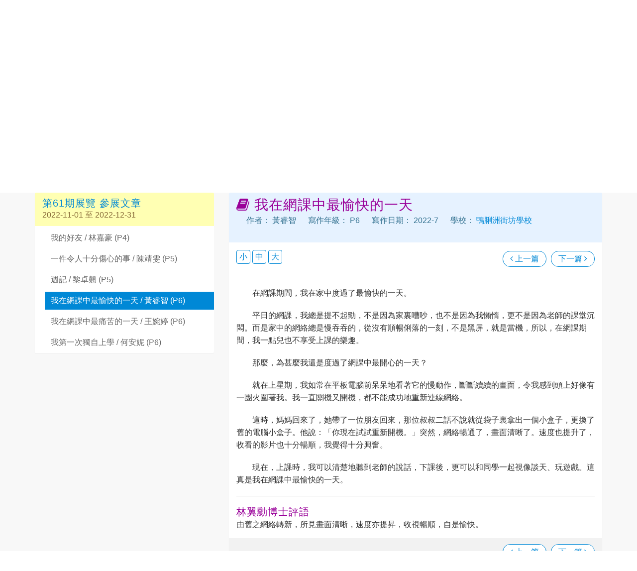

--- FILE ---
content_type: text/html; charset=UTF-8
request_url: https://www.chocochannel.com/sparkView.php?essayId=8198&accessKey=1989482740
body_size: 5679
content:
<!DOCTYPE html>
<html lang="zh">
<head>
<meta charset="utf-8">
<meta name="viewport" content="width=device-width, initial-scale=1.0">
<meta name="author" content="巧.克.力 網上學習平台 chocoChannel">
<title>我在網課中最愉快的一天 / 黃睿智 | 第61期晶文薈萃 | 巧.克.力</title>
<!-- Bootstrap Core CSS -->
<link href="css/bootstrap.min.css" rel="stylesheet" type="text/css">

<!-- Fonts -->
<link href="font-awesome/css/font-awesome.min.css" rel="stylesheet" type="text/css">
<link href="css/animate.css" rel="stylesheet" />
<!-- Theme CSS -->
<link href="css/style.css" rel="stylesheet">
<link href="css/custom.css" rel="stylesheet">
<link href="color/default.css" rel="stylesheet">
<script type="text/javascript">
<!--
//-->
</script>
<style type="text/css">
<!--
#best10 ul.toc {
	padding-left: 0px;
}
#best10 ul.toc, .school {
	margin-top: 15px;
}
#best10 ul.toc:first-of-type, .school:first-of-type {
	margin-top: 0px;
}
#best10 ul.toc li:first-of-type, .school a {
	font-size: 18px;
}
#best10 ul.toc li:first-of-type a, .school a {
	color: #990099;
}
#best10 ul.toc li:first-of-type {
	padding-left: 0px;
}
-->
</style>
</head>

<body>
<script type="text/javascript">
var myRandKey = "442426101";
</script>

<nav class="navbar navbar-custom navbar-top top-nav-collapse" role="navigation">
  <div class="container">
    <div class="row">
      <div class="navbar-header page-scroll">
                <button class="navbar-toggle collapsed" type="button" data-toggle="collapse" data-target="#navbar-main-collapse" aria-controls="navbar-main-collapse" aria-expanded="false" aria-label="Toggle navigation">
            <span class="icon-bar top-bar"></span>
            <span class="icon-bar middle-bar"></span>
            <span class="icon-bar bottom-bar"></span>
        </button>
        <a class="navbar-brand" href="./index.php"> <img src="img/chocoChannel-Logo.svg" border="0" height="36"> </a> </div>

      <!-- Navigation - top level -->
      <div class="collapse navbar-collapse navbar-right" id="navbar-main-collapse">
        <ul class="nav navbar-nav">
          <li><a href="/"><i class="fa fa-home"></i></a></li>
          <li><a href="./spark">晶文薈萃</a></li>
          <li><a href="./billboard">校園金榜</a></li>
          <li><a href="./bookshop">巧書店</a></li>
          <li class="dropdown"> <a href="#" class="dropdown-toggle" data-toggle="dropdown">計劃 <i class="fa fa-caret-down"></i></a>
            <ul class="dropdown-menu">
              <li><a href="./spark">晶文薈萃—網上優秀文章展廊</a></li>
              <li><a href="./dream">仲夏夜之夢Crossover—全港中小學暑期網上寫作計劃</a></li>
              <li><a href="./eFiction">千言萬語小小說—校際電子書小說創作比賽</a></li>
              <li class="divider"></li>
              <li><a href="./upWrite">Crossover寫作起革命計劃</a></li>
              <li><a href="./ourStory">我們的故事—生活寫作計劃</a></li>
              <li><a href="./sparkPlan">晶文閱讀寫作計劃</a></li>
              <li><a href="./vWrite">練筆集</a></li>
              <li class="divider"></li>
              <li><a href="./iPublish">我要出書—青少年出版普及計劃</a></li>
              <li class="divider"></li>
              <li><a href="./chocoWriting">寫作</a></li>
              <li><a href="./chocoReading">閱讀</a></li>
              <li><a href="./chocoDrill">練習</a></li>
           </ul>
          </li>
          <li class="dropdown"> <a href="#" class="dropdown-toggle" data-toggle="dropdown">出版 <i class="fa fa-caret-down"></i></a>
            <ul class="dropdown-menu">
              <li><a href="./sparkJournal">《晶文薈萃》精選文章（實體書/電子書）</a></li>
              <li class="divider"></li>
              <li><a href="./book">巧.克.力出版書目（實體書）</a></li>
              <li><a href="./ebook">巧.克.力出版書目（電子書）</a></li>
              <li><a href="./book#efiction">千言萬語小小說 參賽作品（電子書）</a></li>
              <li class="divider"></li>
              <li><a href="./writer/lamyickfun">林翼勳博士作品</a></li>
              <li class="divider"></li>
              <li><a href="./iPublish">我要出書—青少年出版普及計劃</a></li>
                            <li class="divider"></li>
              <li><a href="./print">一站式設計印刷</a></li>
            </ul>
          </li>
          <li class="dropdown"> <a href="#" class="dropdown-toggle" data-toggle="dropdown">報名 <i class="fa fa-caret-down"></i></a>
            <ul class="dropdown-menu">
               <li><a href="./joinSchool"><i class="fa fa-comment-o"></i> 學校報名查詢</a></li>
              <li><a href="./join"><i class="fa fa-user-o"></i> 學生報名</a></li>
            </ul>
          </li>
          <li class="dropdown"> <a href="#" class="dropdown-toggle" data-toggle="dropdown">作家專欄 <i class="fa fa-caret-down"></i></a>
            <ul class="dropdown-menu">
              <li><a href="./fragrance">揖梅齋</a></li>
              <li><a href="./bookTalk">書海蔓話</a></li>
              <li><a href="./beyond">讀寫象外</a></li>
              <li><a href="./#writer">巧.克.力 伙伴作家</a></li>
            </ul>
          </li>
          <li><a href="photo/" title="活動剪影"><i class="fa fa-image"></i></a></li>
          <li><a href="./inquiry" title="聯絡我們"><i class="fa fa-envelope"></i></a></li>
        </ul>
      </div>
    </div>
  </div>
</nav>
<section id="submenuWrapper">
  <div class="container">
    <div class="row">
            <form name="frmLogon" id="logon-form" class="navbar-form navbar-right form-inline" method="post" action="logon.php" onSubmit="javascript:return checkLogon(this);">
        <div class="form-group">
          <label class="sr-only" for="userId">用戶號碼</label>
          <input type="text" size="8" class="form-control" id="userId" name="userId" placeholder="用戶號碼" required="required" style="width:80px" />
        </div>
        <div class="form-group">
          <label class="sr-only" for="password">密碼</label>
          <input type="password" size="8" class="form-control" id="password" name="password" placeholder="密碼" required="required" style="width:80px" />
          <input type="hidden" name="scrambled" value=""/>
        </div>
        <div class="btn-group" role="group" aria-label="登入 buttons">
          <button type="submit" class="btn btn-default" id="btnLogon">登入</button>
          <button type="button" class="btn btn-default" id="btnResetPwd" onclick="javascript:gotoUrl('newPassword.php')">忘記密碼</button>
        </div>
      </form>
                  <ul class="nav navbar-form nav-pills navbar-left">
        <li><a href="./spark#latest">最新一期展覽</a></li>
        <li><a href="randomSpark.php">隨選文章</a></li>
        <li><a href="./spark#detail">參展詳情</a></li>
        <li><a href="sparkSchool.php">參展學校</a></li>
      </ul>
          </div>
  </div>
</section>

<!-- Section: banner -->
<section class="banner banner-spark">
  <div class="container">
    <div>
      <div class="banner-header-highlight">
        <h1><a href="spark#latest">晶文薈萃—網上優秀文章展廊</a></h1>
        <h2><a href="spark?issueCode=0061">
          第61期展覽          </a>
                     <a href="sparkView.php?partyId=PG26">
          鴨脷洲街坊學校          </a>
                  </h2>
      </div>
    </div>
  </div>
</section>
<!-- /Section: banner -->

<!-- Section: content -->
<section id="content" class="home-section bg-gray">
  <div class="container">
  <div class="row">
    <div class="col-xs-12 col-sm-4">
      <div class="sidebar">
        <div class="panel panel-warning">
          <div class="panel-heading">
            <h1><a href="spark?issueCode=0061">
              第61期展覽              參展文章</a></h1>
            <p>
              2022-11-01 至 2022-12-31            </p>
          </div>
          <ul class="nav nav-pills nav-stacked">
            <li><a href="sparkView.php?essayId=8193&accessKey=1210287976">我的好友 / 林嘉豪 (P4)</a></li><li><a href="sparkView.php?essayId=8195&accessKey=1801107952">一件令人十分傷心的事 / 陳靖雯 (P5)</a></li><li><a href="sparkView.php?essayId=8194&accessKey=1047109610">週記 / 黎卓翹 (P5)</a></li><li><a class="current" href="sparkView.php?essayId=8198&accessKey=1989482740">我在網課中最愉快的一天 / 黃睿智 (P6)</a></li><li><a href="sparkView.php?essayId=8196&accessKey=1786579271">我在網課中最痛苦的一天 / 王婉婷 (P6)</a></li><li><a href="sparkView.php?essayId=8197&accessKey=300231109">我第一次獨自上學 / 何安妮 (P6)</a></li><script type="text/javascript">
<!-- //
  var curEssayIdx = 3;
  var essayUrls = new Array(6);
  essayUrls[0] = "sparkView.php?essayId=8193&accessKey=1210287976";
  essayUrls[1] = "sparkView.php?essayId=8195&accessKey=1801107952";
  essayUrls[2] = "sparkView.php?essayId=8194&accessKey=1047109610";
  essayUrls[3] = "sparkView.php?essayId=8198&accessKey=1989482740";
  essayUrls[4] = "sparkView.php?essayId=8196&accessKey=1786579271";
  essayUrls[5] = "sparkView.php?essayId=8197&accessKey=300231109";
// -->
</script>
          </ul>
        </div>
      </div>
          </div>
    <div class="col-xs-12 col-sm-8">
      <div class="main" id="essayContent">
                        <div class="panel panel-info" id="essay">
          <div class="panel-heading">
            <h1 style="margin-top:0px; margin-bottom:0px; padding-bottom:0px;"><i class="fa fa-book"></i>
              我在網課中最愉快的一天            </h1>
            <ul class="list-inline">
              <li>作者：
                黃睿智              </li>
              <li>寫作年級：
                P6              </li>
              <li>寫作日期：
                2022-7              </li>
              <li>學校：<a href="sparkView.php?partyId=PG26">
                鴨脷洲街坊學校                </a></li>
            </ul>
          </div>
          <div class="panel-body">
            <ul class="pager pull-right">
              <li><a href="javascript:prevEssay()" aria-label="瀏覽上一篇文章"><i class="fa fa-angle-left"></i> 上一篇</a></li>
              <li><a href="javascript:nextEssay()" class="menu" title="瀏覽下一篇文章">下一篇 <i class="fa fa-angle-right"></i></a></li>
            </ul>
            <div class="fontSizeBoxMenu marginbot-20 clearfix"><a role="button" class="btn btn-default btn-xs btn-font-size-s">小</a> <a role="button" class="btn btn-default btn-xs btn-font-size-m">中</a> <a role="button" class="btn btn-default btn-xs btn-font-size-l">大</a>
            </div>
            <div class="essayText" style="margin-top:0px;">
                            <span class="chi">
              <p>在網課期間，我在家中度過了最愉快的一天。</p><p>平日的網課，我總是提不起勁，不是因為家裏嘈吵，也不是因為我懶惰，更不是因為老師的課堂沉悶。而是家中的網絡總是慢吞吞的，從沒有順暢俐落的一刻，不是黑屏，就是當機，所以，在網課期間，我一點兒也不享受上課的樂趣。</p><p>那麼，為甚麼我還是度過了網課中最開心的一天？</p><p>就在上星期，我如常在平板電腦前呆呆地看著它的慢動作，斷斷續續的畫面，令我感到頭上好像有一團火圍著我。我一直關機又開機，都不能成功地重新連線網絡。</p><p>這時，媽媽回來了，她帶了一位朋友回來，那位叔叔二話不說就從袋子裏拿出一個小盒子，更換了舊的電腦小盒子。他說：「你現在試試重新開機。」突然，網絡暢通了，畫面清晰了。速度也提升了，收看的影片也十分暢順，我覺得十分興奮。</p><p>現在，上課時，我可以清楚地聽到老師的說話，下課後，更可以和同學一起視像談天、玩遊戲。這真是我在網課中最愉快的一天。</p>              </span>
                                                                                    <hr />
                            <h3>林翼勳博士評語</h3>
              <p>由舊之網絡轉新，所見畫面清晰，速度亦提昇，收視暢順，自是愉快。</p>                                        </div>
          </div>
          <div class="panel-footer clearfix">
            <ul class="pager pull-right">
              <li><a href="javascript:prevEssay()" aria-label="瀏覽上一篇文章"><i class="fa fa-angle-left"></i> 上一篇</a></li>
              <li><a href="javascript:nextEssay()" class="menu" title="瀏覽下一篇文章">下一篇 <i class="fa fa-angle-right"></i></a></li>
            </ul>
          </div>
        </div>
                      </div>
    </div>
  </div>
</section>
<!-- /Section: canvas -->

<footer>
  <div class="container">
    <div class="row">
      <div class="col-sm-6">
        <p><span><a href="https://www.onwards.com.hk">駿程顧問有限公司</a> </span> <span>© 版權所有</span>&middot;<span>不得轉載</span><br />
          <span><a href="https://www.onwards.com.hk">Onwards Consultant Ltd.</a></span> <span>© All rights reserved.</span></p>
      </div>
      <div class="col-sm-6">
        <p class="pull-right"><span><a href="agreement.php#agreement">使用條款</a></span>｜<span><a href="agreement.php#privacy">私隱政策</a></span></p>
      </div>
    </div>
  </div>
</footer>

<!-- Core JavaScript Files -->
<script src="js/jquery.min.js"></script>
<script src="js/bootstrap.min.js"></script>
<script src="js/jquery.easing.min.js"></script>
<script src="js/jquery.scrollTo.js"></script>
<script src="js/wow.min.js"></script>

<!-- Custom Theme JavaScript -->
<script type="text/javascript" src="common.js"></script>
<script type="text/javascript" src="md5.js"></script>
<script src="js/fontsize.js"></script>
<script src="js/custom.js"></script>
<script type="text/javascript">
<!--
function nextEssay() {
  if (curEssayIdx >= essayUrls.length-1 || curEssayIdx < 0)
    curEssayIdx = 0;
  else
    curEssayIdx++;
  gotoUrl(essayUrls[curEssayIdx]);
}

function prevEssay() {
  if (curEssayIdx <= 0)
    curEssayIdx = essayUrls.length - 1;
  else
    curEssayIdx--;
  gotoUrl(essayUrls[curEssayIdx]);
}

/*function saveFontSize(fontSize) {
  var now = new Date();
  var expiry = new Date(now.valueOf() + 5184000000);  // Expiry in 30 days

  set_cookie("essayTextFontSize", fontSize,
    expiry.getFullYear(), expiry.getMonth(), expiry.getDate());
}

function set_cookie(name, value, exp_y, exp_m, exp_d, path, domain, secure) {
  var cookie_string = name + "=" + escape(value);

  if (exp_y) {
    var expires = new Date(exp_y, exp_m, exp_d);
    cookie_string += "; expires=" + expires.toGMTString();
  }

  if (path)
    cookie_string += "; path=" + escape(path);

  if (domain)
    cookie_string += "; domain=" + escape(domain);

  if (secure)
    cookie_string += "; secure";

  document.cookie = cookie_string;
}

function get_cookie(cookie_name)
{
  var results = document.cookie.match( '(^|;) ?' + cookie_name + '=([^;]*)(;|$)');

  if (results)
    return unescape(results[2]);
  else
    return null;
}*/

$(document).ready(function(){
  $.initFontSize();

	var fontSize = getFontSize();
	if (fontSize) {
			$(".btn-" + fontSize).click();
			saveFontSize(fontSize); // renew the cookie for another 30 days
	}

	/*
  $("#font-size-s").click(function () { $("#essayText p").css("font-size","16px"); $(".fontSizeBoxMenu").children().removeClass("active"); $("#font-size-s").addClass("active"); saveFontSize("font-size-s"); });
  $("#font-size-m").click(function () { $("#essayText p").css("font-size","20px"); $(".fontSizeBoxMenu").children().removeClass("active"); $("#font-size-m").addClass("active"); saveFontSize("font-size-m"); });
  $("#font-size-l").click(function () { $("#essayText p").css("font-size","24px"); $(".fontSizeBoxMenu").children().removeClass("active"); $("#font-size-l").addClass("active"); saveFontSize("font-size-l"); });

  var fontSize = get_cookie("essayTextFontSize");
  if (fontSize) {
    $("#" + fontSize).click();
    saveFontSize(fontSize);     // renew the cookie for another 30 days
  }*/

  $(window).load(function(){
    $('html, body').animate({ scrollTop: $('#essay').offset().top}, 1000);
  });

});

//-->
</script>
</body>
</html>


--- FILE ---
content_type: text/css
request_url: https://www.chocochannel.com/color/default.css
body_size: 5167
content:
/* v2 DARK CYAN: #0088d6
   v1 CYAN: #00afec */
a:hover,
a:focus {
    color: #fff;
    background:#0088d6;
	text-shadow: none;
}

.btn-default:hover,
.btn-default:focus {
	color: #fff;
    border-color: #0088d6;
    background-color: #0088d6;
}

.navbar a:hover, .navbar a:focus {
	background-color:inherit;
}

a, tp-caption a.btn:hover {
	color: #0088d6;
}

.top-nav-collapse {
	background: #fff;
}

.navbar {
	background-color: #fff;
}

.nav.navbar-nav {
	background-color:none;
}

.navbar-toggle {
	color: #0088d6;
}

.navbar-brand h1 {
	color: #0088d6;
}

.owl-theme .owl-controls .owl-page.active span,
.owl-theme .owl-controls.clickable .owl-page:hover span {
    background-color: #0088d6;
}

.widget-avatar .avatar:hover {
    border: 5px solid #0088d6;
}

.bg-skin {
	background: #0088d6;
}

.btn-skin {
  color: #fff;
  background-color: #0088d6;
  border-color: #0088d6;
}

form#contact-form input:focus,form#contact-form select:focus,form#contact-form textarea:focus {
	border-color: #0088d6;
}

footer {
    background-color: #0088d6; /* #333 #8c8c8c;*/
	color: #fff;
}

footer a { 
	color:#fff0a3;
}

footer a:hover {
	color:#fff0a3;
	text-decoration:underline;
}

.text-dark {
	color: #575757;
}

/* =========================== */

.breadcrumb a {
	color: #fff;
}

#subpage {
	background-color: #ebebeb;
}

#subpage h2, #subpage h3 {
	color: #0088d6;
}

.item .prodDetails {
	color: #666;
	
}

.bg-none {
	background-color: inherit;
}

.navbar-custom.top-nav-collapse {
	background-color: #fff;
}

.navbar-custom.top-nav-collapse ul.nav li a {
	color: #696763;
}

.navbar-nav ul.nav li a, .navbar-custom ul.nav li a {
	color: #696763;
}

.navbar-nav ul.nav li.active a, .navbar-custom ul.nav li.active a {
	color: #0088d6;
	border-bottom: 5px solid #0088d6;
}

.dropdown-menu>.active>a, .dropdown-menu>.active>a:focus {
	color: #0088d6;
	background-color: #fff;
}

.navbar-nav > li a:hover,
.navbar-custom ul.nav li a:hover,
.navbar-custom.top-nav-collapse ul.nav li a:hover,
.navbar-custom ul.nav ul.dropdown-menu li a:hover {
	color: #0088d6;
	background-color: #ebebeb;
}

.navbar-toggle {
	color: #696763;
}

.navbar-custom ul.nav ul.dropdown-menu li {
	border-bottom: none;
}

/* =================================== */

.nav-tabs {
	/*border-bottom: 1px solid #ccc;*/
	border-bottom: none;
}

.nav-tabs>li>a {
	font-size: 16px;
/*	background-color: #fff;
	border: 1px solid #ccc;*/
	border-radius: 0px 0px 0 0;
	-webkit-border-radius: 0px 0px 0 0;
    -moz-border-radius: 0px 0px 0 0;*
}

.nav-tabs>li>a:hover {
	/*background-color: #0088d6;*/
	background-color: #fff;
}

.nav-tabs>li.active>a, .nav-tabs>li.active>a:hover, .nav-tabs>li.active>a:focus {
	color: #fff;
	background-color: #0088d6;
}

.btn {
	/*color: #fff;
	background-color: #0088d6;*/
	color: #0088d6;
	background-color: #fff;
	/*border-radius: 4px;*/
	font-weight: 400;
	border: 1px solid #0088d6;
}

.btn:hover {
	/*color:#0088d6;
	background:#fff;*/
	color: #fff;
	background-color: #0088d6;
}

#category .section-heading h3 {
	color: #0088d6;
}

#category .categoryDesc {
    padding: 15px 0px 5px;
	color: #0088d6;
	background-color: #fff;
}

#category a:hover .categoryDesc {
    color: #fff;	
    background-color: #0088d6;
	-webkit-transition: all 0.3s ease-in-out;
	-moz-transition: all 0.3s ease-in-out;
	-o-transition: all 0.3s ease-in-out;
	-ms-transition: all 0.3s ease-in-out;
	transition: all 0.3s ease-in-out;
}

table th {
	color: #fff;
	background-color: #0088d6;
	text-align: center;
	font-weight:normal;
}

table td {
	background-color: #fff;
}

table {
	border-bottom: 1px solid #ddd;
}

/* ====================================== */

.tableBtn a {
	display: inline-block;
	overflow: hidden;
	text-align: center;
	width: 28px;
	float: left;
}

.tableBtn a:hover {
	color: #333;
}

.tableBtn input {
	color: #696763;
	float: left;
	text-align: center;
}

.totalBox {
	color: #0088d6;
	text-align: right;
	border: 1px solid #fff;
	padding: 30px;
	background-color: #fff;
	margin-bottom: 30px;
	-webkit-box-shadow: 0 0 5px rgba(0,0,0,0.2);
    -moz-box-shadow: 0 0 5px rgba(0,0,0,0.2);
    -o-box-shadow: 0 0 5px rgba(0,0,0,0.2);
    box-shadow: 0 0 5px rgba(0,0,0,0.2);
}

.totalBox h3 {
	margin-top: 0px;
	margin-bottom: 15px;
}

.total {
	font-size: 18px;
	font-weight: 700;
	margin-bottom: 30px;
}

#submenuWrapper {
	background-color: #f0f0f0; /* yellow: #FCD957, light grey #f0f0f0; */
	border-top: 1px solid #ccc;
	border-bottom: 1px solid #ccc;
	/*margin-top: 71px;*/
	/*padding-bottom: 5px;*/
	z-index: -100;
}

.submenu a.navbar-link {
	font-size: 16px;
	color: #696763;
	padding: 10px;
}

.submenu a.navbar-link:hover {
	color: #0088d6;
	background-color: #fff;
}

.pager li>a:focus, .pager li>a:hover, .pager li.active>a {
    background-color: #0088d6;
    color: #fff;
}
.pager li>a, .pager li>span {
    border-color: #0088d6;
}
.pager .disabled>a, .pager .disabled>a:focus, .pager .disabled>a:hover, .pager .disabled>span {
    color:#999;
    border-color: #ccc;
}
